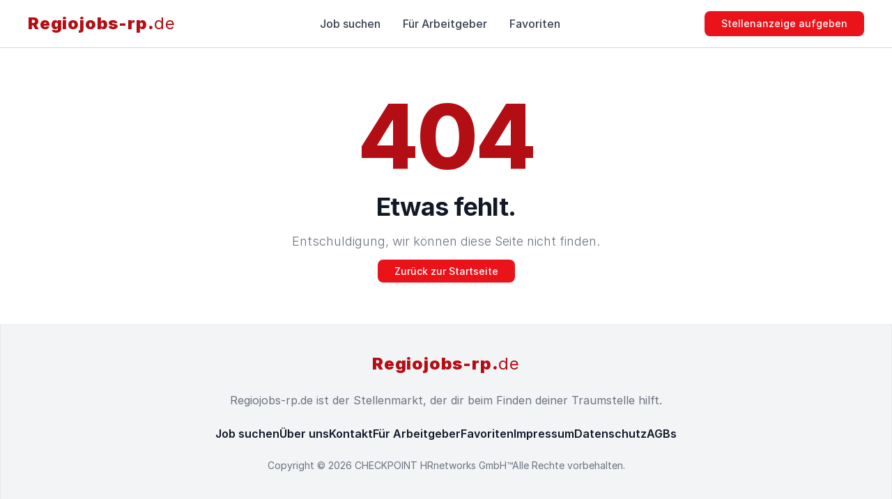

--- FILE ---
content_type: text/html; charset=utf-8
request_url: https://www.regiojobs-rp.de/Error/404
body_size: 11383
content:
<!DOCTYPE html>
<html lang="de">
<head>

<!-- Google tag (gtag.js) -->
<script async src="https://www.googletagmanager.com/gtag/js?id=G-RLK0TKTZZZ"></script>
<script>
  window.dataLayer = window.dataLayer || [];
  function gtag(){dataLayer.push(arguments);}
  gtag('js', new Date());

  gtag('config', 'G-RLK0TKTZZZ');
</script>

    <meta charset="utf-8" />
    <meta name="viewport" content="width=device-width, initial-scale=1.0" />
    <title>Finden oder veröffentlichen Sie Stellenanzeigen auf dem Regional-Fachstellenmarkt Regiojobs-rp.de - Ihre Spezialisten für Regio-Jobs und -Stellenausschreibungen in Rheinland-Pfalz</title>
    <link rel="icon" href="/favicon.ico" type="image/x-icon">
    <link rel="shortcut icon" href="/favicon.ico" type="image/x-icon">
    <link rel="stylesheet" href="https://cdn.jsdelivr.net/npm/swiper@10/swiper-bundle.min.css" />
    <link rel="stylesheet" href="/css/site.css?v=gG7UxAxTxQm8UPWZCDnZy5JEAPrzvLHfa9T4EQRpiBs" />
    <link rel="stylesheet" href="/css/styles.css?v=OYTWEga4gZHxuxQYDxdPRIwGrdiwKBKlvcvwDxcv2hY" />
    <link rel="stylesheet" href="https://rsms.me/inter/inter.css">

    <link rel="preconnect" href="https://fonts.googleapis.com">
    <link rel="preconnect" href="https://fonts.gstatic.com" crossorigin>

    <meta name="google-site-verification" content="JNZVJns7Vu7SwnsqOTSMuAWwSUOf64hanL8lsI1qw4c" />
    <meta name="keywords" content="Regio-Jobbörse Spezialist: Zielgerichtete Stellenanzeigen für die Region Rheinland-Pfalz finden oder veröffentlichen">
    <meta name="description" content="Rheinland-Pfalz Regiojobs: Dein Job in der Region! Starte den Turbo für Deine Karriere: Tausende von Chancen warten auf Dich. Starte jetzt Deine Suche und finde Deinen Traumjob.">
    <meta name="page-topic" content="Stellenanzeigen">
    <meta name="audience" content="Alle">
    <meta name="author" content="Sigurd Mendel">
    <meta name="publisher" content="Checkpoint">
    <meta name="copyright" content="Checkpoint">
    <meta name="robots" content="index, follow">
    <meta name="content-language" content="de">
    <!-- Standard Open Graph Tags -->
    <meta property="og:title" content="Finden oder ver&#xF6;ffentlichen Sie Stellenanzeigen auf dem Fachstellenmarkt Regiojobs-rp.de" />
    <meta property="og:description" content="Finde Top-Jobs - Regiojobs-rp: Deine Karriere startet hier! Tausende von Chancen warten auf Dich." />
    <meta property="og:image" content="https://www.regiojobs-rp.de/img/Regiojobs-rp.de.png" />
    <meta property="og:url" content="https://www.regiojobs-rp.de" />
    <meta property="og:site_name" content="Regiojobs-rp" />
    <meta property="og:type" content="website" />

    <!-- Twitter Card Tags -->
    <meta name="twitter:card" content="summary_large_image" />
    <meta name="twitter:title" content="Finden oder ver&#xF6;ffentlichen Sie Stellenanzeigen auf dem Fachstellenmarkt Regiojobs-rp.de" />
    <meta name="twitter:description" content="Finde Top-Jobs - Regiojobs-rp: Deine Karriere startet hier! Tausende von Chancen warten auf Dich." />
    <meta name="twitter:image" content="https://www.regiojobs-rp.de/img/Regiojobs-rp.de.png" />
</head>
<body class="flex flex-col min-h-screen">
<!-- Google Tag Manager (noscript) -->
<noscript b-fkofzsdqkp><iframe b-fkofzsdqkp src="https://www.googletagmanager.com/ns.html?id=G-RLK0TKTZZZ"
height="0" width="0" style="display:none;visibility:hidden"></iframe></noscript>
<!-- End Google Tag Manager (noscript) -->
        <div b-fkofzsdqkp id="layoutHeader" class="sticky top-0 w-full z-[999] bg-white">
            <header class="border-b border-gray-300">
    <nav id="toggleMobileMenu" class="bg-white max-w-[1240px] w-full mx-auto px-5 py-4">
        <div class="flex flex-wrap justify-between items-center mx-auto max-w-screen-xl">
            <a href="/" class="flex items-center logoColors tracking-wider">
                <div class="font-black lg:text-2xl text-lg flex transition-all duration-300">Regiojobs-rp.<span class="font-normal lg:text-2xl text-lg">de</span></div>
            </a>
            <div class="flex items-center lg:order-2">

                <a href="/Pricing/Prices" class="btn-primary btn sm:block hidden hover-up">Stellenanzeige aufgeben</a>

                <button id="menuToggleButton" type="button" class="inline-flex items-center p-2 ml-1 text-sm text-gray-500 rounded-lg lg:hidden hover:bg-gray-100 focus:outline-none focus:ring-2 focus:ring-gray-200" aria-controls="mobile-menu-2" aria-expanded="false">
                    <span class="sr-only">Open main menu</span>
                    <svg id="hamburgerIcon" class="w-6 h-6" fill="currentColor" viewBox="0 0 20 20" xmlns="http://www.w3.org/2000/svg"><path fill-rule="evenodd" d="M3 5a1 1 0 011-1h12a1 1 0 110 2H4a1 1 0 01-1-1zM3 10a1 1 0 011-1h12a1 1 0 110 2H4a1 1 0 01-1-1zM3 15a1 1 0 011-1h12a1 1 0 110 2H4a1 1 0 01-1-1z" clip-rule="evenodd"></path></svg>
                    <svg id="xmark" class="hidden w-6 h-6" fill="currentColor" viewBox="0 0 20 20" xmlns="http://www.w3.org/2000/svg"><path fill-rule="evenodd" d="M4.293 4.293a1 1 0 011.414 0L10 8.586l4.293-4.293a1 1 0 111.414 1.414L11.414 10l4.293 4.293a1 1 0 01-1.414 1.414L10 11.414l-4.293 4.293a1 1 0 01-1.414-1.414L8.586 10 4.293 5.707a1 1 0 010-1.414z" clip-rule="evenodd"></path></svg>
                </button>
            </div>
            <div class="hidden justify-between items-center w-full lg:flex lg:w-auto lg:order-1 z-50" id="mobile-menu-2">
                <ul class="flex flex-col mt-4 font-medium lg:bg-transparent bg-white lg:flex-row lg:space-x-8 lg:mt-0">
                    <li>
                        <a href="/" class="nav-link block py-2 pr-4 pl-3 text-gray-700 border-b border-gray-100 hover:bg-gray-50 lg:hover:bg-transparent lg:border-0 lg:navAndFooterItemHover lg:p-0" aria-current="page">Job suchen</a>
                    </li>
                    <li>
                        <a href="/Pricing/Prices" class="nav-link block py-2 pr-4 pl-3 text-gray-700 border-b border-gray-100 hover:bg-gray-50 lg:hover:bg-transparent lg:border-0 lg:navAndFooterItemHover lg:p-0">Für Arbeitgeber</a>
                    </li>
                    <li>
                        <a href="/FavoriteJobs/Index" class="nav-link block py-2 pr-4 pl-3 text-gray-700 border-b border-gray-100 hover:bg-gray-50 lg:hover:bg-transparent lg:border-0 lg:navAndFooterItemHover lg:p-0">Favoriten</a>
                    </li>
                    <li class="sm:hidden block">
                        <a href="/Pricing/Prices" class="block py-2 pr-4 pl-3 text-gray-700 border-b border-gray-100 hover:bg-gray-50 lg:hover:bg-transparent lg:border-0 lg:navAndFooterItemHover lg:p-0">Stellenanzeige aufgeben</a>
                    </li>
                </ul>
            </div>
        </div>
    </nav>
    <div id="loading" class="hidden"></div>
</header>

<script>
    const menuToggleButton = document.getElementById('menuToggleButton');
    const mobileMenu = document.getElementById('mobile-menu-2');
    const hamburgerIcon = document.getElementById("hamburgerIcon");
    const xmark = document.getElementById("xmark");

    menuToggleButton.addEventListener('click', () => {
        mobileMenu.classList.toggle('hidden');
        const isMobileMenuHidden = mobileMenu.classList.contains('hidden');
        menuToggleButton.setAttribute('aria-expanded', isMobileMenuHidden ? 'false' : 'true');

        if (isMobileMenuHidden) {
            hamburgerIcon.classList.remove("hidden");
            xmark.classList.add("hidden");
        } else {
            hamburgerIcon.classList.add("hidden");
            xmark.classList.remove("hidden");
        }
    });
</script>

        </div>




    <div b-fkofzsdqkp class="grow">
        
<section class="bg-white min-h-full">
    <div class="py-8 px-4 mx-auto max-w-screen-xl lg:py-16 lg:px-6 text-center">
        <h1 class="mb-4 text-7xl tracking-tight font-extrabold lg:text-9xl text-[#B30E14] ">404</h1>
        <p class="mb-4 text-3xl tracking-tight font-bold text-gray-900 md:text-4xl ">Etwas fehlt.</p>
        <p class="mb-4 text-lg font-light text-gray-500 ">Entschuldigung, wir können diese Seite nicht finden.</p>
        <a href="/" class="btn btn-primary hover-up">Zurück zur Startseite</a>
    </div>
</section>
    </div>


 

    
<footer class="px-5 py-10 border bg-[#F3F4F6]">
    <div class="mx-auto max-w-screen-xl text-center">
        <span style="display: inline-block;">
            <a href="/" class="flex items-center logoColors tracking-wider">
                <h2 class="font-black lg:text-2xl text-lg flex transition-all duration-300">Regiojobs-rp.<span class="font-normal lg:text-2xl text-lg">de</span></h2>
            </a>
        </span>
        <p class="my-6 text-gray-500">Regiojobs-rp.de ist der Stellenmarkt, der dir beim Finden deiner Traumstelle hilft.</p>
        <ul class="flex md:flex-row flex-col justify-center items-center mb-6 text-gray-900 md:gap-4 gap-2">
            <li>
                <a href="/" class="navAndFooterItemHover font-semibold text-center">Job suchen</a>
            </li>
            <li>
                <a href="/Home/AboutUs" class="navAndFooterItemHover font-semibold text-center">Über uns</a>
            </li>
            <li>
                <a href="/Contact/ContactUs" class="navAndFooterItemHover font-semibold text-center">Kontakt</a>
            </li>
            <li>
                <a href="/Pricing/Prices" class="navAndFooterItemHover font-semibold text-center">Für Arbeitgeber</a>
            </li>
            <li>
                <a href="/FavoriteJobs/Index" class="navAndFooterItemHover font-semibold text-center">Favoriten</a>
            </li>
            <li>
                <a href="/Home/Impressum" class="navAndFooterItemHover font-semibold text-center">Impressum</a>
            </li>
            <li>
                <a href="/Home/Datenschutz" target="_blank" class="navAndFooterItemHover font-semibold text-center">Datenschutz</a>
            </li>
 <li>
                <a href="/Home/agb" target="_blank" class="navAndFooterItemHover font-semibold text-center">AGBs</a>
            </li>
        </ul>
        <span class="block text-sm  text-gray-500">Copyright © 2026  <a href="https://www.checkpoint-hr.de/" target="_blank" class="hover:underline">CHECKPOINT HRnetworks GmbH™</a>Alle Rechte vorbehalten.</span>
    </div>
</footer>

    <script src="/node_modules/flowbite/dist/flowbite.turbo.min.js"> </script>
    <script src="/js/site.js?v=a6Q2OIBQ7oiyKyOwChZQ367p_UL1CX5QabzOaZUtZTA"></script>
    <script>
        let searchBtn = document.getElementById("searchBtn")
        let loading = document.getElementById("loading")
        let searchform = document.getElementById("searchform")

        if (searchBtn) {
            searchBtn.addEventListener("click", () => {
                if (loading) {
                    loading.classList.remove("hidden")
                }
            })
        }

        if (searchform) {
            searchform.addEventListener("submit", () => {
                if (loading) {
                    loading.classList.remove("hidden")
                }
            })
        }
    </script>
    

</body>
</html>
